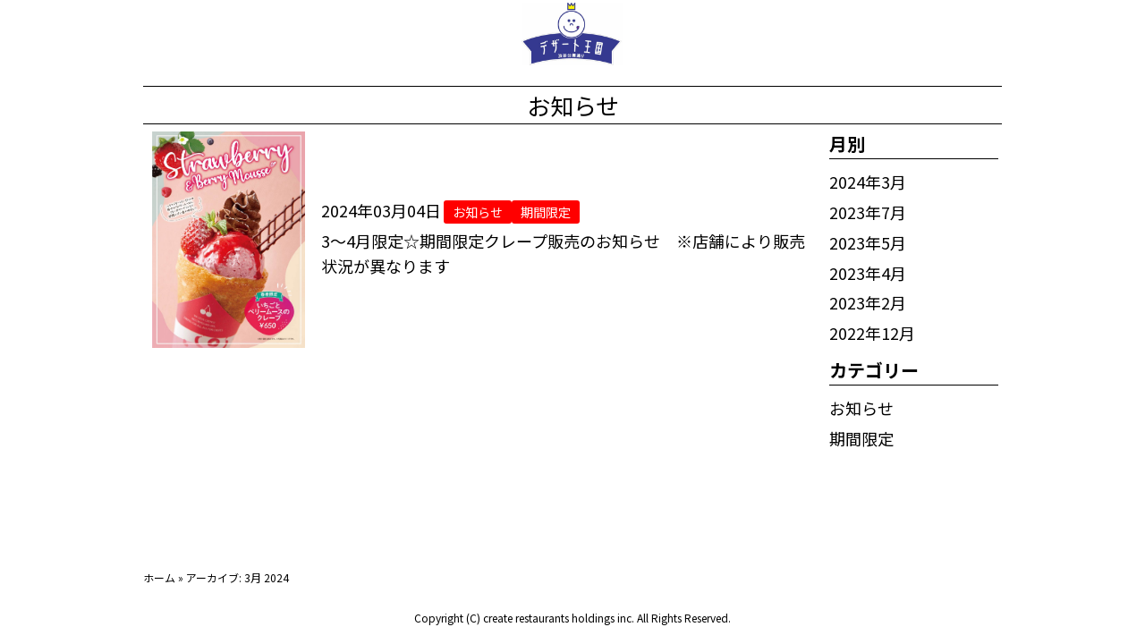

--- FILE ---
content_type: text/html; charset=UTF-8
request_url: https://dessert-oukoku.com/1089/news/date/2024/03/
body_size: 8924
content:
<!DOCTYPE html>
<html lang="ja">
<head>
<meta charset="UTF-8">
<meta http-equiv="X-UA-Compatible" content="IE=edge" />
<meta name="viewport" content="width=device-width,initial-scale=1" />
<script src="https://kit.fontawesome.com/6289da0e1e.js" crossorigin="anonymous"></script>
<link rel="preconnect" href="https://fonts.googleapis.com">
<link rel="preconnect" href="https://fonts.gstatic.com" crossorigin>
<link href="https://fonts.googleapis.com/css2?family=Noto+Sans+JP:wght@300;400;700&family=Noto+Serif+JP:wght@300;400;700&display=swap" rel="stylesheet">
<link rel="stylesheet" href="https://dessert-oukoku.com/1089/wp-content/themes/rc_shop/style.css" type="text/css" media="all" />
<meta name='robots' content='noindex, follow' />
	<style>img:is([sizes="auto" i], [sizes^="auto," i]) { contain-intrinsic-size: 3000px 1500px }</style>
	
	<!-- This site is optimized with the Yoast SEO plugin v26.6 - https://yoast.com/wordpress/plugins/seo/ -->
	<title>3月 2024 のニュース | デザート王国　けやきウォーク前橋</title>
	<meta name="description" content="デザート王国　けやきウォーク前橋 の 3月 2024 のニュースページです。甘い香り漂う行列スイーツの店フレッシュフルーツたっぷりのクレープ、ソフトクリームのお店。クレープは自家製ホイップとモチモチした食感の生地がやみつきになる美味しさです。" />
	<meta property="og:locale" content="ja_JP" />
	<meta property="og:type" content="website" />
	<meta property="og:title" content="3月 2024 のニュース | デザート王国　けやきウォーク前橋" />
	<meta property="og:description" content="デザート王国　けやきウォーク前橋 の 3月 2024 のニュースページです。甘い香り漂う行列スイーツの店フレッシュフルーツたっぷりのクレープ、ソフトクリームのお店。クレープは自家製ホイップとモチモチした食感の生地がやみつきになる美味しさです。" />
	<meta property="og:url" content="https://dessert-oukoku.com/1089/date/2024/03/" />
	<meta property="og:site_name" content="デザート王国　けやきウォーク前橋" />
	<meta name="twitter:card" content="summary_large_image" />
	<script type="application/ld+json" class="yoast-schema-graph">{"@context":"https://schema.org","@graph":[{"@type":"CollectionPage","@id":"https://dessert-oukoku.com/1089/date/2024/03/","url":"https://dessert-oukoku.com/1089/date/2024/03/","name":"3月 2024 のニュース | デザート王国　けやきウォーク前橋","isPartOf":{"@id":"https://dessert-oukoku.com/1089/#website"},"description":"デザート王国　けやきウォーク前橋 の 3月 2024 のニュースページです。甘い香り漂う行列スイーツの店フレッシュフルーツたっぷりのクレープ、ソフトクリームのお店。クレープは自家製ホイップとモチモチした食感の生地がやみつきになる美味しさです。","breadcrumb":{"@id":"https://dessert-oukoku.com/1089/date/2024/03/#breadcrumb"},"inLanguage":"ja"},{"@type":"BreadcrumbList","@id":"https://dessert-oukoku.com/1089/date/2024/03/#breadcrumb","itemListElement":[{"@type":"ListItem","position":1,"name":"ホーム","item":"https://dessert-oukoku.com/1089/"},{"@type":"ListItem","position":2,"name":"アーカイブ: 3月 2024"}]},{"@type":"WebSite","@id":"https://dessert-oukoku.com/1089/#website","url":"https://dessert-oukoku.com/1089/","name":"デザート王国　けやきウォーク前橋","description":"クレープ＆QQドリンク","potentialAction":[{"@type":"SearchAction","target":{"@type":"EntryPoint","urlTemplate":"https://dessert-oukoku.com/1089/?s={search_term_string}"},"query-input":{"@type":"PropertyValueSpecification","valueRequired":true,"valueName":"search_term_string"}}],"inLanguage":"ja"}]}</script>
	<!-- / Yoast SEO plugin. -->


<link rel="alternate" type="application/rss+xml" title="デザート王国　けやきウォーク前橋 &raquo; ニュース フィード" href="https://dessert-oukoku.com/1089/news/feed/" />
<link rel='stylesheet' id='wp-block-library-css' href='https://dessert-oukoku.com/1089/wp-includes/css/dist/block-library/style.min.css?ver=6.8.3' type='text/css' media='all' />
<style id='classic-theme-styles-inline-css' type='text/css'>
/*! This file is auto-generated */
.wp-block-button__link{color:#fff;background-color:#32373c;border-radius:9999px;box-shadow:none;text-decoration:none;padding:calc(.667em + 2px) calc(1.333em + 2px);font-size:1.125em}.wp-block-file__button{background:#32373c;color:#fff;text-decoration:none}
</style>
<style id='safe-svg-svg-icon-style-inline-css' type='text/css'>
.safe-svg-cover{text-align:center}.safe-svg-cover .safe-svg-inside{display:inline-block;max-width:100%}.safe-svg-cover svg{fill:currentColor;height:100%;max-height:100%;max-width:100%;width:100%}

</style>
<link rel='stylesheet' id='style-style-css' href='https://dessert-oukoku.com/1089/wp-content/themes/rc_shop/style.css?ver=6.8.3' type='text/css' media='all' />
<link rel='stylesheet' id='style-reset-css' href='https://cdn.jsdelivr.net/npm/destyle.css@3.0.2/destyle.css' type='text/css' media='all' />
<link rel='stylesheet' id='style-styles-css' href='https://dessert-oukoku.com/1089/wp-content/themes/rc_shop/assets/css/common.css' type='text/css' media='all' />
<link rel='stylesheet' id='style-drawer-css' href='https://cdnjs.cloudflare.com/ajax/libs/drawer/3.2.2/css/drawer.min.css' type='text/css' media='all' />
<link rel='stylesheet' id='style-swiper-css' href='https://cdnjs.cloudflare.com/ajax/libs/Swiper/8.4.7/swiper-bundle.css' type='text/css' media='all' />
<link rel='stylesheet' id='style-lightbox-css' href='https://cdnjs.cloudflare.com/ajax/libs/lightbox2/2.7.1/css/lightbox.css' type='text/css' media='all' />
<link rel='stylesheet' id='wp-pagenavi-css' href='https://dessert-oukoku.com/1089/wp-content/plugins/wp-pagenavi/pagenavi-css.css?ver=2.70' type='text/css' media='all' />
<script type="text/javascript" src="https://code.jquery.com/jquery-3.4.1.min.js?ver=3.4.1" id="jquery-js"></script>

		<!-- GA Google Analytics @ https://m0n.co/ga -->
		<script async src="https://www.googletagmanager.com/gtag/js?id=UA-19254416-1"></script>
		<script>
			window.dataLayer = window.dataLayer || [];
			function gtag(){dataLayer.push(arguments);}
			gtag('js', new Date());
			gtag('config', 'UA-19254416-1');
		</script>

	<!-- Markup (JSON-LD) structured in schema.org ver.4.8.1 START -->
<script type="application/ld+json">
{
    "@context": "https://schema.org",
    "@type": "BreadcrumbList",
    "itemListElement": [
        {
            "@type": "ListItem",
            "position": 1,
            "item": {
                "@id": "https://dessert-oukoku.com/1089",
                "name": "デザート王国　けやきウォーク前橋"
            }
        },
        {
            "@type": "ListItem",
            "position": 2,
            "item": {
                "@id": "https://dessert-oukoku.com/1089/date/2024/",
                "name": "2024"
            }
        },
        {
            "@type": "ListItem",
            "position": 3,
            "item": {
                "@id": "https://dessert-oukoku.com/1089/date/2024/03/",
                "name": "3"
            }
        }
    ]
}
</script>
<!-- Markup (JSON-LD) structured in schema.org END -->
<link rel="icon" href="https://dessert-oukoku.com/1089/wp-content/uploads/sites/17/2023/03/デザート王国-150x150.png" sizes="32x32" />
<link rel="icon" href="https://dessert-oukoku.com/1089/wp-content/uploads/sites/17/2023/03/デザート王国.png" sizes="192x192" />
<link rel="apple-touch-icon" href="https://dessert-oukoku.com/1089/wp-content/uploads/sites/17/2023/03/デザート王国.png" />
<meta name="msapplication-TileImage" content="https://dessert-oukoku.com/1089/wp-content/uploads/sites/17/2023/03/デザート王国.png" />
<!-- Google tag (gtag.js) -->
<script async src="https://www.googletagmanager.com/gtag/js?id=G-770WM8W1Q2"></script>
<script>
  window.dataLayer = window.dataLayer || [];
  function gtag(){dataLayer.push(arguments);}
  gtag('js', new Date());

  gtag('config', 'G-770WM8W1Q2');
</script>

<style>

/* base */
html,body{
width: 100%;
font-family:'Noto Sans JP', sans-serif;
color:#000000;
font-size:18px;
font-weight:normal;
line-height: 1.6;
background: #FFFFFF;}

h1{font-family:'Noto Sans JP', sans-serif;color:#000000;font-size:26px;font-weight:bold;}
h2{font-family:'Noto Sans JP', sans-serif;color:#000000;font-size:24px;font-weight:bold;}
h3{font-family:'Noto Sans JP', sans-serif;color:#000000;font-size:20px;font-weight:bold;}
h4{font-family:'Noto Sans JP', sans-serif;color:#000000;font-size:18px;font-weight:bold;}

/*----------------- header -----------------*/
header{
width: 100%;
font-family:'Noto Sans JP', sans-serif;
color:#000000;
font-size:18px;
font-weight:normal;
background: #FFFFFF;position: fixed;
top: 0;
z-index: 100;
}

#nav-pc-wrapper{
width: 960px;
margin: 0 auto;
display: flex;
flex-direction: column;
}
.logo_wrap{
width: 100%;
display: flex;
flex-direction: row;
justify-content: center;
align-items: center;
padding: 3px;
}
/* 2024.05.01 start*/
.logo_sp_wrap{
display: flex;
flex-direction: row;
align-items: center;
justify-content: center;height: 60px;
}
/* 2024.05.01 end*/
.logo_wrap img{
height: 70px;
}

.navi_wrap{
width: 100%;
display: flex;
flex-direction: row;
justify-content: space-around;
padding: 10px 0 10px 0;
}

.navi_wrap a{
font-family:'Noto Sans JP', sans-serif;
color:#000000;
font-size:18px;
font-weight:normal;
}
.hamburger__line {
background-color: #000000;
}
.sp-nav{
background-color: ;    
}
.sp-nav a{
font-family:'Noto Sans JP', sans-serif;
color:#000000;
font-size:18px;
font-weight:normal;
}
@media (max-width: 1140px) {
    #nav-pc-wrapper{
        display: none;
    }
}
/* 2024.05.01 start*/
.pulldown_wrap{
position: absolute;
bottom: 10px;
right: 30px;
top: unset;
}
.pulldown_inwrap{
position: relative;
}
.pulldown_text{
font-family:;
color:;
font-size:px;;
font-weight:;
background: ;
padding: px;
border-radius: px;
white-space: nowrap;
cursor: pointer;
}
.pulldown_inner{
display:none;
position: absolute;
top: 42px;
right: 0px;
font-family:;
color:;
font-size:px;;
font-weight:;
background: ;
border: px solid ;
}
.pulldown_item{
padding:px;
border: px solid ;
text-align:;
white-space: nowrap;
}
.pulldown_item a{
display: block;
}
@media (max-width: 1140px) {
.pulldown_wrap{
position:fixed;
right: 60px;
top: 15px;
bottom: unset;
}
}
/* 2024.05.01 end*/
/*----------------- swiper -----------------*/
.swiper
{
width: 100%;
margin-bottom: 10px;
}
.swiper-wrapper{
width: 1000px;
height: 470px;
}
.swiper-slide {
text-align: center;
width: 100%;
height: 100%;
}

.slideimg_1{
background:url('https://dessert-oukoku.com/1089/wp-content/uploads/2023/01/1000_新代表AｸﾚｰﾌﾟQQ新2301-scaled.jpg');
width: 100%;
background-size: cover;
background-repeat: no-repeat;
}
@media (max-width: 480px) {
.slideimg_1{
background:url('https://dessert-oukoku.com/1089/wp-content/uploads/2023/01/400_新代表AｸﾚｰﾌﾟQQ新2301-scaled.jpg');
width: 100%;
background-size: contain;
background-repeat: no-repeat;
}
}
.slideimg_2{
background:url('https://dessert-oukoku.com/1089/wp-content/uploads/2023/01/1000_新代表ｸﾚｰﾌﾟ3種ｱｲｽ2301-scaled.jpg');
width: 100%;
background-size: cover;
background-repeat: no-repeat;
}
@media (max-width: 480px) {
.slideimg_2{
background:url('https://dessert-oukoku.com/1089/wp-content/uploads/2023/01/400_新代表ｸﾚｰﾌﾟ3種ｱｲｽ2301-scaled.jpg');
width: 100%;
background-size: contain;
background-repeat: no-repeat;
}
}
.slideimg_3{
background:url('https://dessert-oukoku.com/1089/wp-content/uploads/2023/01/1000_新代表ロゴ無QQ2301-scaled.jpg');
width: 100%;
background-size: cover;
background-repeat: no-repeat;
}
@media (max-width: 480px) {
.slideimg_3{
background:url('https://dessert-oukoku.com/1089/wp-content/uploads/2023/01/400_新代表ロゴ無QQ2301-scaled.jpg');
width: 100%;
background-size: contain;
background-repeat: no-repeat;
}
}
.slideimg_4{
background:url('https://dessert-oukoku.com/1089/wp-content/uploads/2023/01/1000_新代表ロゴ無カフェB2301-scaled.jpg');
width: 100%;
background-size: cover;
background-repeat: no-repeat;
}
@media (max-width: 480px) {
.slideimg_4{
background:url('https://dessert-oukoku.com/1089/wp-content/uploads/2023/01/400_新代表ロゴ無カフェB2301-scaled.jpg');
width: 100%;
background-size: contain;
background-repeat: no-repeat;
}
}
.slideimg_5{
background:url('https://dessert-oukoku.com/1089/wp-content/uploads/2023/01/1000_新代表ロゴ無ｿﾌﾄｸﾘｰﾑ2301-scaled.jpg');
width: 100%;
background-size: cover;
background-repeat: no-repeat;
}
@media (max-width: 480px) {
.slideimg_5{
background:url('https://dessert-oukoku.com/1089/wp-content/uploads/2023/01/400_新代表ロゴ無ｿﾌﾄｸﾘｰﾑ2301-scaled.jpg');
width: 100%;
background-size: contain;
background-repeat: no-repeat;
}
}
.swiper-slide-next{
opacity: 0.5;
}
.swiper-slide-prev{
opacity: 0.5;
}

.swiper-slide.swiper-slide-active {
opacity: 1;
}
.swiper-button-prev::after,
.swiper-button-next::after {
color: rgb(255,255,255);
}
.swiper-pagination-bullet {
background-color: rgb(255,255,255);
}
@media (max-width: 400px) {
    .swiper-wrapper{
        height: 400px;
    }
}

/*----------------- banner -----------------*/
.banner_wrap{
width: 100%;
}
.banner_list{
width: 960px;
margin: 0 auto;
display: flex;
flex-direction: column;
}
.banner_list li{
margin: 10px 0;
}
.banner_list li img{
width: 100%;
}
.top_spacer{
height: 0px;
}

@media (max-width: 1140px) {
    .banner_list{
        width: 98%;
    }
}

/*----------------- breadcrumbs -----------------*/
.breadcrumbs-box{
width: 100%;
background:#FFFFFF;
color:#000000;
padding: 5px;
}
#breadcrumbs{
width: 960px;
margin: 0 auto;
font-family:'Noto Sans JP', sans-serif;
font-size:12px;
font-weight:normal;
}

@media (max-width: 1140px) {
    #breadcrumbs{
        width: 98%;
    }
}

/*----------------- top shopname -----------------*/
.shopname_wrap{
width: 100%;
}
.shopname_inner{
width: 960px;
margin: 0 auto;
}
.shopname_inner h1{
text-align: center;
color:rgb(0,0,0);
font-family:'Noto Sans JP', sans-serif;
font-size:26px;
font-weight:bold;
}

@media (max-width: 1140px) {
    .shopname_inner{
        width: 98%;
    }
}

/*----------------- top about -----------------*/
.aboutus_wrap{
width: 100%;
background: #FFFFFF;padding: 0% 0 0% 0;
}
.aboutus_list{
width: 960px;
margin: 0 auto;
display: flex;
flex-direction: column;
background: #FFFFFF;}
.aboutus_midashi{
font-family:'Noto Sans JP', sans-serif;
color:#000000;
font-size:26px;font-weight:normal;
background:#FFFFFF;
text-align:center;
}

.aboutus_line{
border: 0;
border-top: 0px solid #000000; 
}
.aboutus_item{
display: flex;
flex-direction: row;
align-items: center;
padding: 0% 0 0 0;
}
.aboutus_item_left{
display: flex;
flex-direction: row;
justify-content: space-between;
align-items: center;
padding: 0% 0 0 0;
}
.aboutus_item_right{
display: flex;
flex-direction: row-reverse;
justify-content: space-between;
align-items: center;
padding: 0% 0 0 0;
}
/*2024.05.01 start*/
.aboutus_item .aboutus_img{
width: 95%;
}
.aboutus_item_left .aboutus_img,
.aboutus_item_right .aboutus_img{
width: 35%;
}
/*2024.05.01 end*/
.aboutus_item .aboutus_txtarea{
width: 100%;
display: flex;
flex-direction: column;
align-items: center;
word-break: break-word; /*2024.05.01*/
}
.aboutus_item_left .aboutus_txtarea{
width: 60%;
display: flex;
flex-direction: column;
word-break: break-word; /*2024.05.01*/
}
.aboutus_item_right .aboutus_txtarea{
width: 60%;
display: flex;
flex-direction: column;
}

.aboutus_komidashi{
font-family:'Noto Sans JP', sans-serif;
color:#000000;
font-size:26px;font-weight:normal;
background:#FFFFFF;
}

.aboutus_txt{
font-family:'Noto Sans JP', sans-serif;
color:#000000;
font-size:18px;font-weight:normal;
background:;
padding: 20px;
}

@media (max-width: 1140px) {
    .aboutus_list{
        width: 98%;
    }
    .aboutus_item_left,
    .aboutus_item_right{
        flex-direction: column;
    }
    .aboutus_img{
        width: 100%;
    }
    .aboutus_item_left .aboutus_txtarea,
    .aboutus_item_right .aboutus_txtarea{
        width: 100%;
    }
}

/*----------------- top news -----------------*/
.topnews_wrap{
width: 100%;
background: #FFFFFF;padding: 2% 0 2% 0;
}
.topnews_list{
width: 960px;
margin: 0 auto;
display: flex;
flex-direction: column;
background: #FFFFFF;}
.topnews_midashi{
font-family:'Noto Sans JP', sans-serif;
color:#000000;
font-size:24px;font-weight:normal;
background:#FFFFFF;
text-align:center;
}
.topnews_line{
border: 0;
border-top: 1px solid #000000; 
}
/*2024.05.01 start*/
.topnews_item_wrap{
display: flex;
flex-direction: column;
gap: 20px;
margin: 2% 0 0 0;
}
.topnews_item{
display: flex;
flex-direction: row;
justify-content: space-between;
font-family:'Noto Sans JP', sans-serif;
font-size:18px;color:#000000;    
font-weight:normal;
background:#FFFFFF;
gap: 2%;
margin: 0.5%;
}
.topnews_item img{
width: 20%;
}
.topnews_item_right{
width: 78%;
display: flex;
flex-direction: column;
}
/*2024.05.01 end*/
.topnews_item_righttop{
display: flex;
flex-direction: row;
align-items: center;
margin: 3px;
}
/*2024.05.01 start*/
.topnews_date{
display: flex;
align-items: center;
margin: 0 3px 3px 3px;
white-space: nowrap;
}
/*2024.05.01 end*/
.topnews_taxonomy{
display: flex;
align-items: center;
flex-wrap: wrap;
gap: 5px;
}
.taxonomymark{
font-family:'Noto Sans JP', sans-serif;
font-size:14px;
color:#FFFFFF;    
font-weight:normal;
background:#FF0000;
display: inline-block;
padding: 2px 10px;
border-radius: 3px;
}
.topnews_komidashi{
display:flex;
flex-direction: row;
align-items: center;
margin: 3px;
}
.newmark{
font-family:'Noto Sans JP', sans-serif;
font-size:16px;
color:#FF0000;    
font-weight:normal;
background:;
padding: 2px 10px;
display: inline;
}
/*2024.05.01 start*/
@media (max-width: 1140px) {
    .topnews_list{
    width: 98%;
    }
    .topnews_item_wrap{
    gap: 20px;
    }
    .topnews_item{
    align-items: start;
    gap: 2%;
    }
    .topnews_date{
    margin-bottom: 1%;
    }
    .topnews_item img{
    width: 40%;
    }
    .topnews_item_right{
    width: 58%;
    }
    .topnews_item_righttop{
    margin: 0;
    flex-direction: column;
    align-items: start;
    }
    .topnews_komidashi{
    margin: 0;
    }
    .newmark{
    padding: 0;
    }
}
/*2024.05.01 end*/
/*----------------- top shop -----------------*/
.shop_wrap{
width: 100%;
background: #FFFFFF;padding: 2% 0 2% 0;
}
.shop_inner{
width: 960px;
margin: 0 auto;
display: flex;
flex-direction: column;
background: #FFFFFF;}
.shop_midashi{
font-family:'Noto Sans JP', sans-serif;
color:#000000;
font-size:24px;font-weight:normal;
background:#FFFFFF;
text-align:center;
}
.shop_line{
border: 0;
border-top: 1px solid #000000; 
}
/*2024.05.01 start*/
.shop_info{
display: flex;
flex-direction: column;
flex-wrap: wrap;
justify-content:space-between;
margin: 2% 0 0 0;
}
.shop_map{
width: 100%;
height: 480px;
}
.shop_map iframe{
    width: 100%;
    height: 100%;
}
.shop_desc{
width: 100%;
display: flex;
flex-direction: column;
font-family:'Noto Sans JP', sans-serif;
color:#000000;
font-size:18px;font-weight:normal;
background:;
padding: 1% 0;
}
.shop_desc_wrap{
display: flex;
flex-direction: column;
padding: 5px; //2024.06.22//
}
.shop_item{
display: flex;
flex-direction: row;
flex-wrap: wrap;
justify-content:space-between;
border-bottom: 1px solid #9b9b9b;
}
@media (max-width: 1140px) {
.shop_item{
flex-direction: column; 
}
}
.shop_desc_wrap dl:first-child{
border-top: 1px solid #9b9b9b;   
}
.shop_desc_wrap dl:last-child{
border-bottom: 0;   
}
.shop_name{
font-family:'Noto Sans JP', sans-serif;
font-size:20px;font-weight:bold;
color:#000000;
padding: 5px;
}
.shop_item_dt{
width: 30%;
margin: 5px 0; //2024.06.22//
overflow-wrap: break-word;
font-family:'Noto Sans JP', sans-serif;
font-size:18px;font-weight:bold;
color:#000000;
}
.shop_item_dd{
width: 68%;
overflow-wrap: break-word;
font-family:'Noto Sans JP', sans-serif;
font-size:18px;font-weight:normal;
color:#000000;
display: flex;
flex-direction: column;
justify-content: center;
margin: 5px 0; //2024.06.22//
}
.shop_item_dd span{
display: inline-block;
margin-top: 1rem;
width: 100%;
}
.shop_item_dd span:first-child{
display: inline-block;
margin-top: 0;
}
@media (max-width: 1140px) {
.shop_item_dt{
width:100%; 
}
.shop_item_dd{
width:100%;
margin: 0 0 5px 0; //2024.06.22//
}
}
.shop_item_dd ul{
display: flex;
flex-direction: row;
flex-wrap: wrap;
width: 100%;
}
/*2024.05.01 end*/
.shop_item_parts{
color:#000000;    
}
.shop_item_parts:not(:first-child)::before{
content: '/';
margin: 0 5px;
}
.shop_item_genres{
color:#000000;    
}
.shop_item_genres:not(:first-child)::before{
content: '、';
}

@media (max-width: 1140px) {
    .shop_inner{
        width: 98%;
    }
    .shop_info{
        flex-direction: column;
    }
    .shop_map{
        width: 100%;
        height: 370px;
        margin-bottom: 10px;
    }
    .shop_desc{
        width: 100%;
    }
}
/*2024.05.01 start*/
.open_item{
display:flex;
flex-direction: row;
}
.open_week{
text-align: right;
width: 55px;
white-space: nowrap;
}
.open_hours{
width: calc(100% - 55px);
}
.open_week.sp{
padding-right:0.5rem;
}
/*2024.05.01 end*/

/*----------------- top menu -----------------*/
.topmenu_wrap{
width: 100%;
background: #FFFFFF;padding: 2% 0 2% 0;
}
.topmenu_list{
width: 960px;
margin: 0 auto;
display: flex;
flex-direction: column;
background: #FFFFFF;}
.topmenu_midashi{
font-family:'Noto Sans JP', sans-serif;
color:#000000;
font-size:26px;font-weight:normal;
background:#FFFFFF;
text-align:center;
}
.topmenu_line{
border: 0;
border-top: 1px solid #000000; 
}
.topmenu_area{
margin-top: 2%;
}
/*2024.05.01 start*/
.topmenu_item_wrap{
display: flex;
flex-direction: row;
flex-wrap: wrap;
justify-content:space-between;
}
.topmenu_item{
display: flex;
flex-direction: column;
margin: 0.5%;
}
/*2024.05.01 end*/
.topmenu_img{
width: 100%;
}

.topmenu_pack{
display: flex;
flex-direction: column;
}

.topmenu_name{
width: 100%;
text-align: left;
}
.topmenu_name_right{
width: 100%;
text-align: right;
}
.topmenu_name_center{
width: 100%;
text-align: center;
}

.topmenu_txt{
width: 100%;
text-align: left;
}

.topmenu_price{
width: 100%;
text-align: right;
}
.topmenu_btn{
display: inline-block;
padding: 1% 10%;
margin-top: 2%;
width:100%;
}

.menu_question{
position: relative;
cursor: pointer;
transition: .2s;
background: #EEEEEE;
padding: 1px;
margin: 1px;
}
.m_box::after {
  content: "";
  position: absolute;
  right: 10px;
  top: 50%;
  transition: all 0.2s ease-in-out;
  display: block;
  width: 10px;
  height: 10px;
  border-top: solid 3px #999;
  border-right: solid 3px #999;
  transform: translateY(-50%) rotate(135deg);
}
.menu_answer{
display: none;
padding: 5px;
}
.menu_question.open .m_box::after {
    transform: translateY(-50%) rotate(315deg);
}

@media (max-width: 1140px) {
    .topmenu_list{
        width: 98%;
    }
    /*
    .topmenu_item{
        width: 49% !important;
    }
    */
}

/*----------------- top photo -----------------*/
.topphoto_wrap{
width: 100%;
background: #FFFFFF;padding: 2% 0 2% 0;
}
.topphoto_list{
width: 960px;
margin: 0 auto;
display: flex;
flex-direction: column;
background: #FFFFFF;}
.topphoto_midashi{
font-family:'Noto Sans JP', sans-serif;
color:#000000;
font-size:24px;font-weight:normal;
background:#FFFFFF;
text-align:center;
}

.topphoto_line{
border: 0;
border-top: 1px solid #000000; 
}
.topphoto_item{
display: flex;
flex-direction: row;
flex-wrap: wrap;
justify-content: space-between;
margin: 2% 0 0 0;
}
.topphoto_img {
width: 32%;
margin: 0.5%;
}
.topphoto_img img{
width: 100%;
}
.topphoto_more{
width: 960px;
margin: 0 auto;
display: flex;
justify-content: center;
}
.more_btn{
padding: 5px 30px;
margin-top: 2%;
font-family:'Noto Sans JP', sans-serif;
color:#FFFFFF;
border-radius: 5px;
font-size:18px;font-weight:normal;
background:#000000;
border: 1px solid #000000;
}

@media (max-width: 1140px) {
    .topphoto_list,
    .topphoto_more{
        width: 98%;
    }
    .topphoto_img {
        width: 49%;
    }
    .photoimg_no{
        display: none;
    }
}

/*----------------- top q&a -----------------*/
.qa_wrap{
width: 100%;
background: ;padding: % 0 % 0;
}
.qa_list{
width: 960px;
margin: 0 auto;
display: flex;
flex-direction: column;
background: ;}
.qa_midashi{
font-family:;
color:;
font-weight:;
background:;
text-align:;
}
.qa_line{
border: 0;
border-top: px solid ; 
}
.qa_item{
display: flex;
flex-direction: column;
margin: % 0 0 0;
}
.qa_set{
font-family:;
color:;
font-weight:;
background:;
display: flex;
flex-direction: column;
margin: 0 0 1% 0;
border: 1px solid #CCCCCC;
padding: 5px;
}
.qa_question{
position: relative;
cursor: pointer;
transition: .2s;
padding: 5px;
}
.i_box {
  position: absolute;
  top: 50%;
  right: 2rem;
  width: 20px;
  height: 20px;
  margin-top: -10px;
}
.i_box:before,
.i_box:after {
  position: absolute;
  content: "";
  margin: auto;
  box-sizing: border-box;
  vertical-align: middle;
}
.qa_answer{
display: none;
padding: 5px;
}
.i_box:before {
  border-top: 2px solid #CCCCCC;
  width: 20px;
  height: 0;
  top: 0;
  bottom: 0;
  right: 0;
}
.i_box:after {
  border-left: 2px solid #CCCCCC;
  width: 0;
  height: 20px;
  top: 0;
  bottom: 0;
  right: 9px;
  transition: .3s;
}
.qa_question.open .i_box:after {
  height: 0;
}

@media (max-width: 1140px) {
    .qa_list{
        width: 98%;
    }
}

/*----------------- top link -----------------*/
.toplink_wrap{
width: 100%;
background: #FFFFFF;padding: % 0 % 0;
}
.toplink_list{
width: 960px;
margin: 0 auto;
display: flex;
flex-direction: column;
background: #FFFFFF;}
.toplink_midashi{
font-family:'Noto Sans JP', sans-serif;
color:#000000;
font-size:26px;font-weight:normal;
background:#FFFFFF;
text-align:left;
}
.toplink_line{
border: 0;
border-top: px solid #FFFFFF; 
}
.toplink_item{
display: flex;
flex-direction: row;
flex-wrap: wrap;
justify-content: space-between;
align-items: center;
margin: % 0 0 0;
}
.toplink_item li{
width: 49%;
background:#FFFFFF;
border: 1px solid #000000;
text-align: center;
margin-bottom: 1%;
}
.toplink_btn{
display:block;
width: 100%;
font-family:'Noto Sans JP', sans-serif;
font-size:26px;color:#000000;
font-weight:normal;
margin: 1%;
}

@media (max-width: 1140px) {
    .toplink_list{
        width: 98%;
    }
    .toplink_item li{
        width: 100%;
    }
}

/*----------------- menu page -----------------*/
.menu_wrap{
width: 100%;
background: #FFFFFF;margin-bottom:px;
}

.menu_head{
background:url('') repeat;
height: px;
}

.menu_list{
width: 960px;
margin: 0 auto;
display: flex;
flex-direction: column;
background: #FFFFFF;padding: % 0 % 0;
}

.menu_midashi{
font-family:'Noto Sans JP', sans-serif;
color:#000000;
font-size:26px;font-weight:normal;
background:#FFFFFF;
text-align:left;
}
.menu_line{
border: 0;
border-top: 1px solid #000000; 
}

.menu_komidashi{
font-family:'Noto Sans JP', sans-serif;
color:#000000;
font-size:26px;font-weight:normal;
background:#FFFFFF;
text-align:left;
}

.menu_area{
margin-top: %;
}

.menu_item_wrap{
display: flex;
flex-direction: row;
flex-wrap: wrap;
justify-content:space-between;
}

.menu_item{
display: flex;
flex-direction: column;
margin: 0.5%; /*2024.05.01*/
}

a.menu_item{ z-index: 2; }

.menu_img{
width: 100%;
}

.menu_pack{
display: flex;
flex-direction: column;
padding: 0 1%;
}

.menu_name{
width: 100%;
text-align: left;
}
.menu_name_right{
width: 100%;
text-align: right;
}
.menu_name_center{
width: 100%;
text-align: center;
}
.menu_txt{
width: 100%;
text-align: left;
word-break:break-word; /*2024.05.01*/
}
.menu_price{
width: 100%;
text-align: right;
}
.menu_btn{
display: inline-block;
padding: 1% 10%;
margin-top: %;
width:100%;
}

.menu_head_txt{
margin-top: %;
text-align: center;
}
.menu_link_wrap{
margin-top: %;
}
.menu_link_item{
margin-top: %;
display: flex;
flex-direction: row;
flex-wrap: wrap;
align-items: center;
justify-content: space-evenly;
}
.menu_link_item li{
border: 1px solid #CCCCCC;
padding: 5px 10px;
text-align: center;
}
.menu_link_item li a{
display: block;
}
.menu_foot_txt{
margin-top: %;
text-align: center;
font-size: 0.8em;
}


@media (max-width: 1140px) {
    .menu_list{
        width: 98%;
    }
    /*
    .menu_item{
        width: 49% !important;
    }
    */
}

/*----------------- photo page -----------------*/
.photo_wrap{
width: 100%;
background: #FFFFFF;margin-bottom:px;
}

.photo_head{
background:url('') repeat;
height: px;
}

.photo_list{
width: 960px;
margin: 0 auto;
display: flex;
flex-direction: column;
background: #FFFFFF;padding: 2% 0 2% 0;
}

.photo_midashi{
font-family:'Noto Sans JP', sans-serif;
color:#000000;
font-size:26px;font-weight:normal;
background:#FFFFFF;
text-align:center;
}
.photo_line{
border: 0;
border-top: 1px solid #000000; 
}
.photo_item{
display: flex;
flex-direction: row;
flex-wrap: wrap;
justify-content: space-between;
margin: 2% 0 0 0;
}
.photo_item .photo_img{
width: 32%;
margin: 0.5%; /* 2024.05.01 */
}
.photo_img img{
width: 100%;
}

@media (max-width: 1140px) {
    .photo_list{
        width: 98%;
    }
    .photo_item .photo_img{
        width: 49%;
    }
}

/*----------------- news page -----------------*/
.news_wrap{
width: 100%;
background: #FFFFFF;margin-bottom:px;
}

.news_head{
background:url('') repeat;
height: px;
}

.news_list{
width: 960px;
margin: 0 auto;
display: flex;
flex-direction: column;
background: #FFFFFF;padding: % 0 % 0;
}

.news_midashi{
font-family:'Noto Sans JP', sans-serif;
color:#000000;
font-size:26px;font-weight:normal;
background:#FFFFFF;
text-align:center;
}
.news_line{
border: 0;
border-top: 1px solid #000000; 
}
.news_container{
display: flex;
flex-direction: row;
flex-wrap: wrap;
justify-content: space-around;
margin: % 0 0 0;
}

.news_item{
width: 79%;
display: flex;
flex-direction: column;
}
.news_item li{
display: flex;
flex-direction: row;
justify-content: space-between;
align-items: center;
margin: 1%;
}
.news_item li img{
width: 23%;
}
.news_item_right{
width: 75%;
display: flex;
flex-direction: column;
}
.news_item_head{
display: flex;
flex-direction: row;
}
.news_item a{
margin: 3px;
}
.news_archives{
width: 20%;
display: flex;
flex-direction: column;
}
.news_archives h3{
border-bottom: 1px solid #000000;
margin:3% 1%;
}
@media (max-width: 1140px) {
.news_archives h3{
margin:2% 1%;
}
}
.news_archives li{
margin: 3% 1%;
}
.news_desc{
width: 79%;
display: flex;
flex-direction: column;
}
.news_taxonomy{
display:flex;
gap: 5px;
flex-wrap: wrap;
}
/* 2024.07.30 start */
.news_title{
font-family:'Noto Sans JP', sans-serif;
color:#000000;
background-color:#FFFFFF;
text-align:left;
font-size:26px;margin: 3%;
}
/* 2024.07.30 end */
.news_detail_head{
display: flex;
flex-direction: row;
gap: 5px;
margin: 3%;
font-family:'Noto Sans JP', sans-serif;
color:#000000;
font-size:18px;font-weight:normal;
}
.news_detail{
margin: 3%;
font-family:'Noto Sans JP', sans-serif;
color:#000000;
font-size:18px;font-weight:normal;
word-wrap: break-word;
}
.news_detail p{
margin-bottom:18px;}
.news_detail a{
text-decoration: underline;
}
.news_pagenavi{
display: flex;
flex-direction: row;
justify-content: space-around;
margin: %;
}
.news_pageleft{
width: 79%;
justify-content: center;
display: flex;
}
.news_pageright{
width: 20%;
}



@media (max-width: 1140px) {
    .news_list{
        width: 98%;
    }
    .news_container,
    .news_pagenavi{
        flex-direction: column;
    }
    .news_detail_head{
    flex-direction: column;
    gap: 5px;
    }
    .news_date,
    .news_taxonomy{
    width: 100%;
    }
    .news_item li{
    align-items: start;
    }
    .news_item_head{
    width: 100%;
    flex-direction: column;
    }
    .news_pageleft,
    .news_item,
    .news_archives,
    .news_item li a{
    width: 100%;
    }
    .news_desc,
    .news_item,
    .news_archives {
        width: 100%;
        margin-bottom: %;
    }
}

/*----------------- footer -----------------*/
footer{
width: 100%; 
background: #FFFFFF;}
.footer_wrap{
width: 960px;
margin: 0 auto;
display: flex;
flex-direction: column;
}
.snsicons{
width: 100%;
margin: 0 auto;
display: flex;
flex-direction: row;
justify-content: center;
padding: 10px;
}
.snsicons a{
display:block;
text-decoration: none;
margin: 0 10px;
color: #000000;
}
.footer_links{
width: 100%;
margin: 0 auto;
}
.footer_links ul{
display: flex;
flex-direction: row;
flex-wrap: wrap;
justify-content: center;
padding: 10px;
}
.footer_links_item{
display:block;
text-decoration: none;
margin: 0;
font-family:;
color:;
font-size:px;
font-weight:;
}
.footer_links_item:not(:last-child)::after{
content: '│';
}
.copyrights{
font-family:'Noto Sans JP', sans-serif;
color:#000000;
font-size:12px;
font-weight:normal;
background:#FFFFFF;
height: 60px;
align-items: center;
display: flex;
justify-content: center;
}
#page_top a {
background-color: #000000;
color: #FFFFFF;
}
.footer_sp_wrap{
display: block;
width: 100%;
position: fixed;
bottom: 0;
z-index:3;
}
.footer_sp_item{
display: flex;
flex-direction: row;
}
.footer_sp_btn{
border-right: 1px solid #CCCCCC;
}
/* 2024.01.15 */
.footer_sp_btn:last-child{
border-right: 0;
}
/* 2024.01.15 */
.footer_sp_btn a{
display: flex;
flex-direction: column;
align-items: center;
justify-content: center;
height: 50px;
}

@media (max-width: 1140px) {
    .copyrights{
        height: 50px;
    }
    .footer_wrap{
        width: 98%;
    }
}
@media (min-width: 1141px) {
    .footer_sp_wrap {
        display: none;
    }
}

/*----------------- modal -----------------*/
.overlay {
display: none;
width: 100%;
height: 100%;
background: rgba(0,0,0,0.6);
position: fixed;
top: 0;
z-index: 101
}
/* 2024.01.15 */
.btn_area {
/*width: 400px;*/
/*height: 250px;*/
min-width: 400px;
max-width: 80%;
height: 80vh;
position: absolute;
top: 50%;
left: 50%;
transform: translate(-50%,-50%);
background: #fff;
text-align: center;
z-index: 102;
padding: 10px;
overflow: auto;
}
@media (max-width: 480px) {
.btn_area {
min-width: unset;
max-width: unset;
width: 80%;
}
}
/* 2024.01.15 */
.btn_area .ttl {
font-weight: bold
}
.btn_area p {
padding: 15px
}
.btn_area button {
display: block;
margin: 0 auto;
background: #333;
color: #fff;
padding: 5px 10%;
border: none
}
.btn_area button:hover {
background: #777
}
/*----------------- english btn -----------------*/
.english_btn{
    position: absolute;
    top: 0px;
    right: 30px;
    height: 76px;
    display: flex;
    justify-content: center;
    align-items: center;
}
.english_btn ul{
    background: ;
    font-family:;
    color: ;
    font-size: px;
    font-weight: ;
    display: flex;
    flex-direction: row;
    border: px solid ;
    border-radius: px;
    padding: 0px 5px;
}
.english_btn_item a{
    padding: 3px;
}
.english_btn_item a.btnnow{
    color: ;
}
.english_btn_item:not(:last-child)::after{
    content: '│';
    color: ;
}
@media (max-width: 1140px) {
    .english_btn{
        display: none;
    }
}
</style>
<script type="application/ld+json">
{
    "@context": "https://schema.org",
    "@type": "Restaurant",
    "name": "デザート王国　けやきウォーク前橋",
    "image": "",
    "url": "https://dessert-oukoku.com/1089/",
    "telephone": "+81027-260-9222",
    "menu": "https://dessert-oukoku.com/1089/menu/",
    "acceptsReservations": "True",
    "servesCuisine": "https://dessert-oukoku.com/1089/",
    "address": {
        "@type": "PostalAddress",
        "streetAddress": "文京町2-1-1 けやきウォーク前橋 2F",
        "addressLocality": "前橋市",
        "postalCode": "371-0801",
        "addressCountry": "ja",
        "addressRegion": "群馬県"
    },
    "geo": {
        "@type": "GeoCoordinates",
        "latitude": "36.37914744",
        "longitude": "139.0781164"
    },
    "openingHours": [
    "Mo 10:00-21:00"
    ,"Tu 10:00-21:00"
    ,"We 10:00-21:00"
    ,"Th 10:00-21:00"
    ,"Fr 10:00-21:00"
    ,"Sa 10:00-21:00"
    ,"Su 10:00-21:00"
    ],
    "priceRange": "550"
}
</script>


</head>
<body>
<header id="header">
    <nav id="nav-pc-wrapper">
        <div class="logo_wrap">    
    <a href='https://dessert-oukoku.com/'><img src='https://manage.create-restaurants.co.jp/wp-content/uploads/2022/10/デザート王国_公園通り_旧logo.jpg' alt='デザート王国　けやきウォーク前橋'></a>            
        </div>
        <ul class="navi_wrap">
            </ul>
    </nav>
    
    <div id="nav-wrapper" class="nav-wrapper">
        <div class="navi_sp_head">
            <div class="logo_sp_wrap">
            <a href='https://dessert-oukoku.com/'><img src='https://manage.create-restaurants.co.jp/wp-content/uploads/2022/10/デザート王国_公園通り_旧logo.jpg' alt='デザート王国　けやきウォーク前橋'></a>                <div class="hamburger" id="js-hamburger">
                    <span class="hamburger__line hamburger__line--1"></span>
                    <span class="hamburger__line hamburger__line--2"></span>
                    <span class="hamburger__line hamburger__line--3"></span>
                </div>
            </div>
            <!--
            <div class="navi_sp_name">
            <h1><a href='https://dessert-oukoku.com/'>デザート王国　けやきウォーク前橋</a></h1>            </div>
            -->
        </div>
        <nav class="sp-nav">
            <ul>
                    </ul>
        </nav>
    </div>
    
        
</header>
<section class="news_wrap" id="3%ef%bd%9e4%e6%9c%88%e9%99%90%e5%ae%9a%e2%98%86%e6%9c%9f%e9%96%93%e9%99%90%e5%ae%9a%e3%82%af%e3%83%ac%e3%83%bc%e3%83%97%e8%b2%a9%e5%a3%b2%e3%81%ae%e3%81%8a%e7%9f%a5%e3%82%89%e3%81%9b%e3%80%80%e2%80%bb">
    <div class="news_head"></div>

    <div class="news_list">
        <hr class="news_line">
        <h1 class="news_midashi">お知らせ</h1>
        <hr class="news_line">
        
        <div class="news_container">
            <ul class="news_item">
                <li>
                                    <img src="https://dessert-oukoku.com/1089/wp-content/uploads/sites/17/2024/03/33b46e5edb77efc1f0c1f747136b5c8c.jpg" alt="3～4月限定☆期間限定クレープ販売のお知らせ　※店舗により販売状況が異なります">
                                    <div class="news_item_right" >
                        <div class="news_item_head">
                            <div class="topnews_date">2024年03月04日</div>
                                                    <div class="topnews_taxonomy">
                            <div class="taxonomymark">お知らせ</div><div class="taxonomymark">期間限定</div>                            </div>
                                                </div>
                        <a href="https://dessert-oukoku.com/1089/news/673/">3～4月限定☆期間限定クレープ販売のお知らせ　※店舗により販売状況が異なります</a>
                    </div>
                </li>
            </ul>
            <div class="news_archives">
                <h3>月別</h3>
                <ul>
                	<li><a href='https://dessert-oukoku.com/1089/news/date/2024/03/' aria-current="page">2024年3月</a></li>
	<li><a href='https://dessert-oukoku.com/1089/news/date/2023/07/'>2023年7月</a></li>
	<li><a href='https://dessert-oukoku.com/1089/news/date/2023/05/'>2023年5月</a></li>
	<li><a href='https://dessert-oukoku.com/1089/news/date/2023/04/'>2023年4月</a></li>
	<li><a href='https://dessert-oukoku.com/1089/news/date/2023/02/'>2023年2月</a></li>
	<li><a href='https://dessert-oukoku.com/1089/news/date/2022/12/'>2022年12月</a></li>
                </ul>                
                <h3>カテゴリー</h3>
                <ul>
                <li><a href="https://dessert-oukoku.com/1089/news-cat/news/">お知らせ</a></li><li><a href="https://dessert-oukoku.com/1089/news-cat/limited/">期間限定</a></li>                </ul>
            </div>
        </div>
        
        <div class="news_pagenavi">
            <div class="news_pageleft">
                        </div>
            <div class="news_pageright"></div>
        </div>

    </div>  
</section>

<div class="overlay">
<div class="btn_area">
<p class="ttl"></p>
<p></p>
<button>閉じる</button>
</div>
</div>

<footer>
<div class="breadcrumbs-box">

<p id="breadcrumbs"><span><span><a href="https://dessert-oukoku.com/1089/">ホーム</a></span> » <span class="breadcrumb_last" aria-current="page">アーカイブ: 3月 2024</span></span></p>
</div>    <div class="footer_wrap">
      
            <div class="copyrights">Copyright (C)  create restaurants holdings inc. All Rights Reserved.</div>
    </div>
    <div id="page_top"><a href="#" class="js-scroll-trigger"><i class="fa fa-chevron-up"></i></a></div>
    
    <div class="footer_sp_wrap">
        <ul class="footer_sp_item">
            </ul>
    </div>    
</footer>
<script type="speculationrules">
{"prefetch":[{"source":"document","where":{"and":[{"href_matches":"\/1089\/*"},{"not":{"href_matches":["\/1089\/wp-*.php","\/1089\/wp-admin\/*","\/1089\/wp-content\/uploads\/sites\/17\/*","\/1089\/wp-content\/*","\/1089\/wp-content\/plugins\/*","\/1089\/wp-content\/themes\/rc_shop\/*","\/1089\/*\\?(.+)"]}},{"not":{"selector_matches":"a[rel~=\"nofollow\"]"}},{"not":{"selector_matches":".no-prefetch, .no-prefetch a"}}]},"eagerness":"conservative"}]}
</script>
<script type="text/javascript" src="https://cdnjs.cloudflare.com/ajax/libs/jquery-easing/1.4.1/jquery.easing.min.js?ver=1.3" id="jquery-easing-js"></script>
<script type="text/javascript" src="https://cdnjs.cloudflare.com/ajax/libs/jquery.matchHeight/0.7.2/jquery.matchHeight-min.js?ver=0.7.2" id="jquery-matchHeight-js"></script>
<script type="text/javascript" src="https://cdnjs.cloudflare.com/ajax/libs/iScroll/5.2.0/iscroll.min.js?ver=5.2.0" id="jquery-iscroll-js"></script>
<script type="text/javascript" src="https://cdnjs.cloudflare.com/ajax/libs/drawer/3.2.2/js/drawer.min.js?ver=3.2.2" id="jquery-drawer-js"></script>
<script type="text/javascript" src="https://cdnjs.cloudflare.com/ajax/libs/Swiper/8.4.7/swiper-bundle.min.js?ver=6.8.3" id="jquery-swiper-js"></script>
<script type="text/javascript" src="https://cdnjs.cloudflare.com/ajax/libs/lightbox2/2.7.1/js/lightbox.min.js?ver=2.7.1" id="jquery-lightbox-js"></script>
<script type="text/javascript" src="https://cdnjs.cloudflare.com/ajax/libs/jquery-cookie/1.4.1/jquery.cookie.min.js?ver=6.8.3" id="jquery-cookie-js"></script>
<script type="text/javascript" src="https://dessert-oukoku.com/1089/wp-content/themes/rc_shop/assets/js/common.js?ver=0.0" id="jquery-common-js"></script>
<script crossorigin="anonymous" type="text/javascript" src="https://kit.fontawesome.com/6289da0e1e.js?ver=6.8.3" id="acffa_font-awesome-kit-js"></script>
</body>
</html>

--- FILE ---
content_type: text/css
request_url: https://dessert-oukoku.com/1089/wp-content/themes/rc_shop/style.css
body_size: 120
content:
/*
Theme Name: RC_SHOP
Author: CS-C
Description: 店舗用テンプレート
Version: 1.0
*/



--- FILE ---
content_type: text/css
request_url: https://dessert-oukoku.com/1089/wp-content/themes/rc_shop/assets/css/common.css
body_size: 1074
content:
@charset "UTF-8";

/* WordPress が出力する class の設定 */
.aligncenter {
  display: block;
  margin-right: auto;
  margin-left: auto;
}
.alignright {
  float: right;
  margin-bottom: 20px;
  margin-left: 20px;
}
.alignleft {
  float: left;
  margin-right: 20px;
  margin-bottom: 20px;
}
.wp-caption,
[class*='wp-image'] {
  display: block;
  max-width: 100% !important;
  margin-top: 1.5em;
  text-align: center;
}
.wp-caption-text {
  margin-top: 0;
}
/* WordPress が出力する class の設定 */

a:hover{
    opacity: 0.5 ;
}

.pc_disp{
display:block;
}
.sp_disp{
display:none;
}
@media (max-width: 1140px) {
    .pc_disp{
    display:none;
    }
    .sp_disp{
    display:block;
    }
}
.link_jump{
display:block;
}

#nav-wrapper{
width: 100%;
}
.navi_sp_head{
display: flex;
flex-direction: column;    
}
/* 2024.03.04 */
.logo_sp_wrap img{
max-width: 150px;
max-height: 55px;
}
/* 2024.03.04 */
.navi_sp_name{
width: 100%;
display: flex;
justify-content: center;
align-items: center;
height: 30px;
}
.navi_sp_name h1{
font-size: 16px;
}

/* 
hamburger(ハンバーガーアイコン)
=================================== */
.hamburger {
  position: absolute;
  right: 0px;
  top: 0px;
  width: 60px;
  height: 60px;
  cursor: pointer;
  z-index: 300;
}

.hamburger__line {
  position: absolute;
  width: 22px;
  height: 2px;
  right: 0;
  background-color: #000;
  transition: all 0.5s;
}

.hamburger__line--1 {
top: 24px;
right: 20px;
}

.hamburger__line--2 {
top: 30px;
right: 20px;
}

.hamburger__line--3 {
top: 36px;
right: 20px;
}

/*ハンバーガーがクリックされたら*/
.open .hamburger__line--1 {
  transform: rotate(-45deg);
  top: 24px;
}

.open .hamburger__line--2 {
  opacity: 0;
}

.open .hamburger__line--3 {
  transform: rotate(45deg);
  top: 24px;
}

/* 
sp-nav(ナビ)
=================================== */
.sp-nav {
display:none;
width: 100%;
background-color: #fff;
/* 閉じるアニメーション */
transition:
border-top     .3s ease-out,
padding-top    .3s ease-out,
padding-bottom .3s ease-out;
z-index: 200;
overflow-y: auto;
}
.sp-nav li{
border-top: 1px solid #c8c8c8;
}
.sp-nav a{
display: block;
padding: 3%;
}
.sp-nav a i{
margin-right: 5px;
}

/*topへ戻る*/
#page_top {
    position: fixed;
    bottom: 0px;
    right: 0px;
}
#page_top a {
    width: 60px;
    height: 60px;
    display: flex;
    align-items: center;
    justify-content: center;
}
#page_top a:hover {
    text-decoration: none;
}
.lb-nav a.lb-prev{
    opacity:1 !important;
}
.lb-nav a.lb-next{
    opacity:1 !important;
}


@media (min-width: 1141px) {
    #nav-wrapper {
        display: none;
    }
}

@media (max-width: 1140px) {
    #nav-wrapper {
    display: block;
    }
    #page_top {
        bottom: 50px;
    }
    #page_top a{
        width: 50px;
        height: 50px;
    }
}


